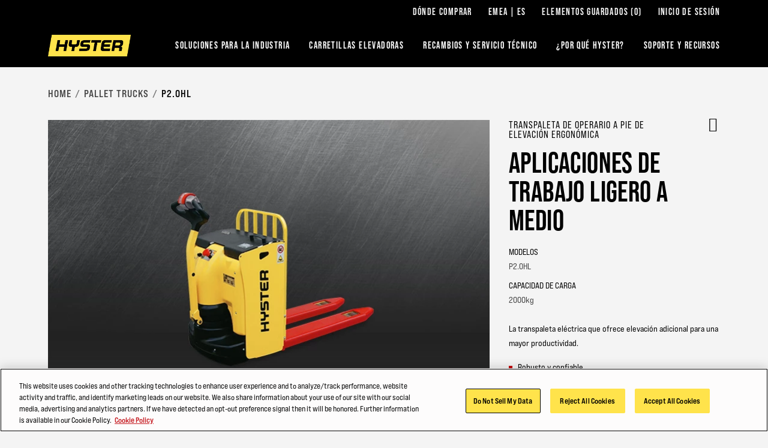

--- FILE ---
content_type: text/html; charset=utf-8
request_url: https://www.hyster.com/es-es/emea/transpaletas/p2.0hl/
body_size: 17393
content:



<!DOCTYPE html>
<html lang="es-ES" class="site--hyster-com ">
<head>
    <link rel="preconnect" href="https://cdn-ukwest.onetrust.com/">
    <link rel="preconnect" href="https://use.typekit.net" crossorigin>
    <link rel="stylesheet" href="https://use.typekit.net/drl0dhu.css">
    <link rel="dns-prefetch" href="https://cdn-ukwest.onetrust.com/">

        <!-- OneTrust Cookies Consent Notice start for hyster.com -->
        <script src="https://cdn-ukwest.onetrust.com/scripttemplates/otSDKStub.js" type="text/javascript" charset="UTF-8" data-domain-script="71543ddf-5b6a-45ee-b95e-83cdbbca27aa"></script>
        <script type="text/javascript">
            function OptanonWrapper() { }
        </script>
        <!-- OneTrust Cookies Consent Notice end for hyster.com -->
        <meta name="facebook-domain-verification" content="vcbujr798ck94pympha0lr2yfp0m8y" />

        <!-- Google Tag Manager -->
        <script>
(function(w,d,s,l,i){w[l]=w[l]||[];w[l].push({'gtm.start':
		new Date().getTime(),event:'gtm.js'});var f=d.getElementsByTagName(s)[0],
		j=d.createElement(s),dl=l!='dataLayer'?'&l='+l:'';j.async=true;j.src=
		'https://www.googletagmanager.com/gtm.js?id='+i+dl;f.parentNode.insertBefore(j,f);
		})(window,document,'script','dataLayer','GTM-5RSQQRK');</script>
        <!-- End Google Tag Manager -->

    <meta charset="utf-8" />
    <meta name="description" content="La transpaleta el&#233;ctrica que ofrece elevaci&#243;n adicional para una mayor productividad. " />
    <meta name="viewport" content="width=device-width, initial-scale=1.0 user-scalable=yes" />
    <meta http-equiv="X-UA-Compatible" content="IE=edge" />
    <link type="image/x-icon" rel="icon" media="" href="/Frontend/dist/assets/images/hyster.ico" />
    <link type="image/x-icon" rel="shortcut icon" media="" href="/Frontend/dist/assets/images/hyster.ico" />
    <title>P2.0HL</title>
    <link href="https://www.hyster.com/es-es/emea/transpaletas/p2.0hl/" rel="canonical" />






    <link rel="preload" as="style" href="/frontend/dist/stylesheets/?v=kZYub7HyKs3xELKgAWHwTTsfSevhZK_ik_YSgu1AOCg1"/>


    <link href="/frontend/dist/stylesheets/?v=kZYub7HyKs3xELKgAWHwTTsfSevhZK_ik_YSgu1AOCg1" rel="stylesheet"/>


    
    
    



    
            <script type="application/ld+json">
            {
  "@context": "https://schema.org",
  "@type": "Product",
  "Name": "P2.0HL",
  "Description": "La transpaleta eléctrica que ofrece elevación adicional para una mayor productividad. ",
  "Url": "https://www.hyster.com/es-es/emea/transpaletas/p2.0hl/",
  "image": [
    "https://www.hyster.com/globalassets/coms/hyster/emea/images/hyster-trucks/pallet-trucks/p2.0hl_pdphero.jpg"
  ],
  "category": "Transpaletas eléctricas",
  "model": "P2.0HL",
  "manufacturer": {
    "@type": "Organization",
    "name": "Hyster"
  }
}
        </script>

<script type="text/javascript">var appInsights=window.appInsights||function(config){function t(config){i[config]=function(){var t=arguments;i.queue.push(function(){i[config].apply(i,t)})}}var i={config:config},u=document,e=window,o="script",s="AuthenticatedUserContext",h="start",c="stop",l="Track",a=l+"Event",v=l+"Page",r,f;setTimeout(function(){var t=u.createElement(o);t.src=config.url||"https://js.monitor.azure.com/scripts/a/ai.0.js";u.getElementsByTagName(o)[0].parentNode.appendChild(t)});try{i.cookie=u.cookie}catch(y){}for(i.queue=[],r=["Event","Exception","Metric","PageView","Trace","Dependency"];r.length;)t("track"+r.pop());return t("set"+s),t("clear"+s),t(h+a),t(c+a),t(h+v),t(c+v),t("flush"),config.disableExceptionTracking||(r="onerror",t("_"+r),f=e[r],e[r]=function(config,t,u,e,o){var s=f&&f(config,t,u,e,o);return s!==!0&&i["_"+r](config,t,u,e,o),s}),i}({instrumentationKey:"0e37398d-3179-4e29-8b0b-0a19a4d2c64b",sdkExtension:"a"});window.appInsights=appInsights;appInsights.queue&&appInsights.queue.length===0&&appInsights.trackPageView();</script></head>
<body>
        <!-- Google Tag Manager (noscript) -->
        <noscript>
            <iframe src="https://www.googletagmanager.com/ns.html?id=GTM-5RSQQRK"
                    height="0" width="0" style="display:none;visibility:hidden"></iframe>
        </noscript>
        <!-- End Google Tag Manager (noscript) -->

    
    

    <main id="main">

<header class="A1-com-header vanilla-module" data-component="A1-com-header">

		<div class="A1-com-header__sticky js-sticky-nav js-sticky-header">



<nav class="A10-com-utility-bar vanilla-module" data-component="A10-com-utility-bar" data-main-label="Utility bar">
	<div class="container">
        <ul class="A10-com-utility-bar__list">
                    <li class="A10-com-utility-bar__item" data-id="A10-60f3eca1-b830-466f-a778-be24b7ab6520">
                        
<a class="A10-com-utility-bar__link" href="/es-es/emea/buscador-de-distribuidores/" title="Dónde comprar">D&#243;nde comprar</a>
                    </li>
                    <li class="A10-com-utility-bar__item" data-id="A10-45b495ec-3229-4355-8bdb-97ba8025f903">
                        


<a href="/es-es/emea/" class="A10-com-utility-bar__link is-language-selector js-nav-dropdown">EMEA | ES</a>

	<ul class="A10-com-utility-bar__sub-item" data-headline="Pa&#237;s &amp; Idioma">
			<li class="A10-com-utility-bar__area-list" data-id="A10-region-1">
				<span class="A10-com-utility-bar__area-label">North America</span>

				<ul class="A10-com-utility-bar__area-sub-list">
						<li class="A10-com-utility-bar__area-item" data-id="A10-lang-1">
							<a href="/en-us/north-america/" class="A10-com-utility-bar__area-link">English</a>
						</li>
				</ul>
			</li>
			<li class="A10-com-utility-bar__area-list" data-id="A10-region-2">
				<span class="A10-com-utility-bar__area-label">EMEA</span>

				<ul class="A10-com-utility-bar__area-sub-list">
						<li class="A10-com-utility-bar__area-item" data-id="A10-lang-2">
							<a href="/en-gb/emea/pallet-trucks/p2.0hl/" class="A10-com-utility-bar__area-link">English</a>
						</li>
						<li class="A10-com-utility-bar__area-item" data-id="A10-lang-3">
							<a href="/fr-fr/emea/transpalettes/p2.0hl/" class="A10-com-utility-bar__area-link">fran&#231;ais</a>
						</li>
						<li class="A10-com-utility-bar__area-item" data-id="A10-lang-4">
							<a href="/de-de/emea/elektro-gabelhubwagen/p2.0hl/" class="A10-com-utility-bar__area-link">Deutsch</a>
						</li>
						<li class="A10-com-utility-bar__area-item" data-id="A10-lang-5">
							<a href="/it-it/emea/transpallet/p2.0hl/" class="A10-com-utility-bar__area-link">italiano</a>
						</li>
						<li class="A10-com-utility-bar__area-item" data-id="A10-lang-6">
							<a href="/es-es/emea/transpaletas/p2.0hl/" class="A10-com-utility-bar__area-link">espa&#241;ol</a>
						</li>
						<li class="A10-com-utility-bar__area-item" data-id="A10-lang-7">
							<a href="/nl-nl/emea/pallettrucks/p2.0hl/" class="A10-com-utility-bar__area-link">Nederlands</a>
						</li>
						<li class="A10-com-utility-bar__area-item" data-id="A10-lang-8">
							<a href="/ru-ru/emea/транспортировщики-палет/p2.0hl/" class="A10-com-utility-bar__area-link">русский</a>
						</li>
				</ul>
			</li>
			<li class="A10-com-utility-bar__area-list" data-id="A10-region-3">
				<span class="A10-com-utility-bar__area-label">Latin America</span>

				<ul class="A10-com-utility-bar__area-sub-list">
						<li class="A10-com-utility-bar__area-item" data-id="A10-lang-9">
							<a href="/es-mx/latin-america/" class="A10-com-utility-bar__area-link">espa&#241;ol</a>
						</li>
						<li class="A10-com-utility-bar__area-item" data-id="A10-lang-10">
							<a href="/en-bz/latin-america/" class="A10-com-utility-bar__area-link">English</a>
						</li>
				</ul>
			</li>
			<li class="A10-com-utility-bar__area-list" data-id="A10-region-4">
				<span class="A10-com-utility-bar__area-label">Brazil</span>

				<ul class="A10-com-utility-bar__area-sub-list">
						<li class="A10-com-utility-bar__area-item" data-id="A10-lang-11">
							<a href="/pt-br/brazil/" class="A10-com-utility-bar__area-link">portugu&#234;s</a>
						</li>
				</ul>
			</li>
			<li class="A10-com-utility-bar__area-list" data-id="A10-region-5">
				<span class="A10-com-utility-bar__area-label">Asia Pacific</span>

				<ul class="A10-com-utility-bar__area-sub-list">
						<li class="A10-com-utility-bar__area-item" data-id="A10-lang-12">
							<a href="/en-sg/asia-pacific/" class="A10-com-utility-bar__area-link">English</a>
						</li>
						<li class="A10-com-utility-bar__area-item" data-id="A10-lang-13">
							<a href="/zh-sg/asia-pacific/" class="A10-com-utility-bar__area-link">中文</a>
						</li>
						<li class="A10-com-utility-bar__area-item" data-id="A10-lang-14">
							<a href="/ko-kr/asia-pacific/" class="A10-com-utility-bar__area-link">한국어</a>
						</li>
						<li class="A10-com-utility-bar__area-item" data-id="A10-lang-15">
							<a href="/ja-jp/asia-pacific/" class="A10-com-utility-bar__area-link">日本語</a>
						</li>
						<li class="A10-com-utility-bar__area-item" data-id="A10-lang-16">
							<a href="/th-th/asia-pacific/" class="A10-com-utility-bar__area-link">ไทย</a>
						</li>
						<li class="A10-com-utility-bar__area-item" data-id="A10-lang-17">
							<a href="/vi-vn/asia-pacific/" class="A10-com-utility-bar__area-link">Ti&#234;́ng Việt</a>
						</li>
						<li class="A10-com-utility-bar__area-item" data-id="A10-lang-18">
							<a href="/fil-ph/asia-pacific/" class="A10-com-utility-bar__area-link">Filipino</a>
						</li>
						<li class="A10-com-utility-bar__area-item" data-id="A10-lang-19">
							<a href="/id-id/asia-pacific/" class="A10-com-utility-bar__area-link">Indonesia</a>
						</li>
				</ul>
			</li>
			<li class="A10-com-utility-bar__area-list" data-id="A10-region-6">
				<span class="A10-com-utility-bar__area-label">China</span>

				<ul class="A10-com-utility-bar__area-sub-list">
						<li class="A10-com-utility-bar__area-item" data-id="A10-lang-20">
							<a href="/zh-cn/china/" class="A10-com-utility-bar__area-link">中文</a>
						</li>
				</ul>
			</li>
	</ul>

                    </li>
                    <li class="A10-com-utility-bar__item A10-com-utility-bar__item--saved js-saved-items" data-id="A10-658cd9be-cf3a-4435-8a02-eab51bf15a5f">
                        


<a href="/es-es/emea/elementos%20guardados/" class="A10-com-utility-bar__link">Elementos guardados <span class="js-saved-item-count">(0)</span></a>
                    </li>
                    <li class="A10-com-utility-bar__item" data-id="A10-bd0c0b32-4b05-4af2-bbb0-a4ba4d9ba6a8">
                        
<a class="A10-com-utility-bar__link" href="/es-es/emea/hyster-login/" target="_blank">Inicio de sesi&#243;n</a>
                    </li>
        </ul>
	</div>
</nav>




    <nav class="A2-com-nav vanilla-module" data-component="A2-com-nav">
        <div class="A2-com-nav__nav">
            <div class="container A2-com-nav__inner">
                <a href="/es-es/emea/" class="A2-com-nav__logo">
                    <img class="A2-com-nav__logo-img" alt="Hyster" src="/Frontend/dist/assets/images/hyster.webp" width="50" />
                </a>
                <ul class="A2-com-nav__menu">
                            <li class="A2-com-nav__menu-item A2-com-nav__menu-item--dropdown"
            data-id="2b0da6c6-54c3-46d8-8b1a-11c77803dbdc"
            data-products="false" >
            <a href="/es-es/emea/industrias/" class="A2-com-nav__menu-link">Soluciones para la industria</a>

                <ul>
                            <li data-id="f638250c-ba52-4e3a-8bff-4062c2a6fcaf"
            data-all=""
            data-headline="IDENTIFIQUE SU ALIMENTACI&#211;N CON HYSTER POWER MATCH"
            data-thumbnail=""
            data-widget-thumbnail=""
            data-widget-title=""
            data-widget-text=""
            data-widget-cta=""
            data-widget-link="">

            <a href="/es-es/emea/soluciones-para-la-industria/fuentes-de-alimentacion/">Fuentes de alimentaci&#243;n</a>

                <ul>
                            <li data-id="d80d4d01-26aa-46f5-9c4b-dce4b987ae8c" data-thumbnail="/globalassets/coms/hyster/emea/images/industry-solutions/powersources/powermatch-image.jpg" data-text="">
            <a href="/es-es/emea/soluciones-para-la-industria/fuentes-de-alimentacion/">Encuentre su fuente de alimentaci&#243;n</a>
        </li>
        <li data-id="8d8b0164-e7b9-4d08-a1b7-d07707877c1e" data-thumbnail="/globalassets/coms/hyster/north-america/images/power-sources/video_lithium-ion-min.jpg" data-text="">
            <a href="/es-es/emea/soluciones-para-la-industria/fuentes-de-alimentacion/baterias-de-ion-de-litio/">Bater&#237;as de ion de litio</a>
        </li>
        <li data-id="8f6cdb37-a57a-4a68-bf26-7590f00b6775" data-thumbnail="/globalassets/coms/hyster/north-america/images/power-sources/video_lead-acid-min.jpg" data-text="">
            <a href="/es-es/emea/soluciones-para-la-industria/fuentes-de-alimentacion/baterias-de-acido-plomo/">Bater&#237;as de &#193;cido Plomo</a>
        </li>
        <li data-id="e0686ca4-0b26-40b1-b058-0ddb05fe1b59" data-thumbnail="/globalassets/coms/hyster/north-america/images/power-sources/video_ice-min.jpg" data-text="">
            <a href="/es-es/emea/soluciones-para-la-industria/fuentes-de-alimentacion/motor-de-combustion-interna/">Motor de combusti&#243;n interna</a>
        </li>
        <li data-id="dcfc694b-8573-4230-9ca8-00331c523ef8" data-thumbnail="/globalassets/coms/hyster/north-america/images/power-sources/c2-electrification-j230-360xd.png" data-text="">
            <a href="/es-es/emea/soluciones-para-la-industria/fuentes-de-alimentacion/electrificaci%C3%B3n/">Avances en la electrificaci&#243;n</a>
        </li>
        <li data-id="085281fc-bf7e-4c31-a972-d740ddc4628e" data-thumbnail="/globalassets/coms/hyster/emea/images/industry-solutions/powersources/j10-18xd.jpg" data-text="">
            <a href="/es-es/emea/soluciones-para-la-industria/fuentes-de-alimentacion/ion-de-litio-integrado/">Ion de litio integrado</a>
        </li>
        <li data-id="a691ebeb-e93e-413f-9e02-46d4833ac794" data-thumbnail="/globalassets/coms/hyster/emea/images/industry-solutions/powersources/hvo-logo-black-withstrapline.png" data-text="">
            <a href="/es-es/emea/soluciones-para-la-industria/fuentes-de-alimentacion/hvo-aceite-vegetal-tratado-con-hidr%C3%B3geno/">HVO (aceite vegetal tratado con hidr&#243;geno)</a>
        </li>

                </ul>
        </li>
        <li data-id="4a54e38b-04eb-42df-bd00-3e005e3205e5"
            data-all=""
            data-headline="Tome el control con estas soluciones revolucionarias"
            data-thumbnail=""
            data-widget-thumbnail=""
            data-widget-title=""
            data-widget-text=""
            data-widget-cta=""
            data-widget-link="">

            <a href="/es-es/emea/industrias/">Industries</a>

                <ul>
                            <li data-id="0c91b867-ae19-4039-b7bb-b87039a30635" data-thumbnail="/globalassets/coms/hyster/north-america/images/industry/ports-and-terminals-256x144.jpg" data-text="">
            <a href="/es-es/emea/industrias/puertos-y-terminales/" title="Puertos y Terminales">Puertos y Terminales</a>
        </li>
        <li data-id="87b98afe-b922-4926-b6d6-028e364b37f2" data-thumbnail="/globalassets/coms/hyster/emea/images/industry/metals/c3-metals-eu.jpg" data-text="">
            <a href="/es-es/emea/industrias/metales/" title="Metales">Metales</a>
        </li>
        <li data-id="f4ab7168-7f2d-4629-860f-8348961bb282" data-thumbnail="/globalassets/coms/hyster/north-america/images/industry/wood-and-lumber/c3-lumber-h.jpg" data-text="">
            <a href="/es-es/emea/industrias/madera/" title="Madera">Madera</a>
        </li>
        <li data-id="ea47c2e7-f483-4c68-a036-b09b0075677a" data-thumbnail="/globalassets/coms/hyster/emea/images/industry/paper/c3-paper-h.jpg" data-text="">
            <a href="/es-es/emea/industrias/papel/" title="Papel">Papel</a>
        </li>
        <li data-id="ca501a88-4582-43be-9ebe-55fc71f4dd1e" data-thumbnail="/globalassets/coms/yale/north-america/images/industry/building-materials/yale-ind-bldg-materials-body-yale-vision2.png" data-text="">
            <a href="/es-es/emea/industrias/construccion/" title="Construcci&#243;n">Construcci&#243;n</a>
        </li>
        <li data-id="9326d25c-b6e8-481c-95ed-82056280f309" data-thumbnail="/globalassets/coms/hyster/north-america/images/industry/automotive/c3-auto-hero-image-hyster.jpg" data-text="">
            <a href="/es-es/emea/industrias/automocion/" title="Automoci&#243;n">Automoci&#243;n</a>
        </li>
        <li data-id="6b002713-fddc-46d3-85bc-c3eea4686ca1" data-thumbnail="/globalassets/coms/hyster/north-america/images/industry/chemicals--plastics/c3-chemicals-h.jpg" data-text="">
            <a href="/es-es/emea/industrias/productos-quimicos/" title="Productos qu&#237;micos">Productos qu&#237;micos</a>
        </li>

                </ul>
        </li>
        <li data-id="3f1a72f2-20a4-41de-b43d-1cafe9b5dcde"
            data-all=""
            data-headline="Rob&#243;tica"
            data-thumbnail=""
            data-widget-thumbnail=""
            data-widget-title=""
            data-widget-text=""
            data-widget-cta=""
            data-widget-link="">

            <a href="/es-es/emea/soluciones-para-la-industria/robotica/robotica-hyster-robotics/">Rob&#243;tica</a>

        </li>
        <li data-id="3e962039-599e-48f0-b823-709ba9e32d97"
            data-all=""
            data-headline="Telem&#225;tica"
            data-thumbnail=""
            data-widget-thumbnail=""
            data-widget-title=""
            data-widget-text=""
            data-widget-cta=""
            data-widget-link="">

            <a href="/es-es/emea/soluciones-para-la-industria/telematica/hyster-tracker/">Telem&#225;tica</a>

                <ul>
                            <li data-id="826ce063-dc74-4d44-8e16-4fc1f6e693d1" data-thumbnail="/globalassets/coms/hyster/north-america/images/telematics/0108het6im010-e-xx-gl-hyster-tracker-c2-block-web-image.png" data-text="">
            <a href="/es-es/emea/soluciones-para-la-industria/telematica/hyster-tracker/">Hyster Tracker</a>
        </li>

                </ul>
        </li>

                </ul>

        </li>
        <li class="A2-com-nav__menu-item A2-com-nav__menu-item--dropdown"
            data-id="2d70f5b1-e2f0-47ad-addd-57215a6ba6b8"
            data-products="true" data-cta-link="/es-es/emea/selector-de-producto/" data-cta-text="Selector de productos">
            <a href="#" class="A2-com-nav__menu-link">Carretillas elevadoras</a>

                <ul>
                            <li data-id="abe66365-c2f7-4dbc-905d-09ae6f8b2291"
            data-all=""
            data-headline="Serie de carretillas elevadoras altamente configurables"
            data-thumbnail="/globalassets/coms/hyster/emea/images/a-series-spotlight/a-series-nav-en.png"
            data-widget-thumbnail=""
            data-widget-title=""
            data-widget-text=""
            data-widget-cta=""
            data-widget-link="">

            <a href="/es-es/emea/spotlight/serie-a/">Serie de carretillas elevadoras altamente configurables</a>

        </li>
        <li data-id="8716fd16-37b8-4df6-b944-b97cab711317"
            data-all=""
            data-headline="Carretilla elevadora de combusti&#243;n interna"
            data-thumbnail="/globalassets/coms/hyster/emea/images/hyster-trucks/ice-pneumatic-tyre/h2.0-3.5ft-main-nav.png"
            data-widget-thumbnail=""
            data-widget-title=""
            data-widget-text=""
            data-widget-cta=""
            data-widget-link="">

            <a href="/es-es/emea/carretillas-elevadoras-de-combustion-interna-y-ruedas-de-neumaticos/" title="Carretilla elevadora de combusti&#243;n interna">Carretilla elevadora de combusti&#243;n interna</a>

                <ul>
                            <li data-id="4343ed46-4937-402a-a108-9a970d53347b" data-thumbnail="/globalassets/coms/hyster/emea/images/hyster-trucks/ice-pneumatic-tyre/h2.0-3.5ut-main-nav.png" data-text="2000-3500 kg">
            <a href="/es-es/emea/carretillas-elevadoras-de-combustion-interna-y-ruedas-de-neumaticos/h2.0-3.5ut/">H2.0-3.5UT</a>
        </li>
        <li data-id="69cb0a52-6770-4219-bfb3-104ce081f144" data-thumbnail="/globalassets/coms/hyster/emea/images/hyster-trucks/ice-pneumatic-tyre/h4.0-5.5ft-main-nav.png" data-text="4000-5500 kg">
            <a href="/es-es/emea/carretillas-elevadoras-de-combustion-interna-y-ruedas-de-neumaticos/h4.0-5.5ft/">H4.0-5.5FT</a>
        </li>
        <li data-id="96dd308b-f09a-4467-b667-aaece7c671ed" data-thumbnail="/globalassets/coms/hyster/emea/images/hyster-trucks/ice-pneumatic-tyre/h6.0-8.0ft-main-nav.png" data-text="6000-8000 kg">
            <a href="/es-es/emea/carretillas-elevadoras-de-combustion-interna-y-ruedas-de-neumaticos/h6.0-8.0ft/">H6.0-8.0FT</a>
        </li>
        <li data-id="64a9303e-d093-4b5f-8fb8-efa0cc6d2376" data-thumbnail="/globalassets/coms/hyster/emea/images/hyster-trucks/ice-pneumatic-tyre/h8.0-9.0ft-main-nav.png" data-text="8000-9000 kg">
            <a href="/es-es/emea/carretillas-elevadoras-de-combustion-interna-y-ruedas-de-neumaticos/h8.0-9.0ft/">H8.0-9.0FT</a>
        </li>

                </ul>
        </li>
        <li data-id="e567609b-a447-43af-98ab-86b4c5433a13"
            data-all=""
            data-headline="Carretillas Elevadoras de Gran Capacidad"
            data-thumbnail="/globalassets/coms/hyster/emea/images/hyster-trucks/high-capacity/h16-18xd-main-nav.png"
            data-widget-thumbnail=""
            data-widget-title=""
            data-widget-text=""
            data-widget-cta=""
            data-widget-link="">

            <a href="/es-es/emea/carretillas-elevadoras-de-gran-capacidad/" title="Carretillas Elevadoras de Gran Capacidad">Carretillas Elevadoras de Gran Capacidad</a>

                <ul>
                            <li data-id="f9ecad3e-9756-44e4-b28e-dd750b560851" data-thumbnail="/globalassets/coms/hyster/emea/images/hyster-trucks/high-capacity/h8-18xd-main-nav.png" data-text="8500-18 000 kg">
            <a href="/es-es/emea/carretillas-elevadoras-de-gran-capacidad/h8-18xd/">H8-18XD</a>
        </li>
        <li data-id="dc5e6966-1ce3-4ab2-b9d9-f3bec64f5212" data-thumbnail="/globalassets/coms/hyster/emea/images/hyster-trucks/high-capacity/h18-20xms-9-main-nav.png" data-text="18 000-20 000 kg">
            <a href="/es-es/emea/carretillas-elevadoras-de-gran-capacidad/h18-20xd/">H18-20XD</a>
        </li>
        <li data-id="d3cde687-385c-4af1-a926-061968959991" data-thumbnail="/globalassets/coms/hyster/emea/images/hyster-trucks/high-capacity/h25-32xms-9-12-main-nav.png" data-text="25 000-32 000 kg">
            <a href="/es-es/emea/carretillas-elevadoras-de-gran-capacidad/h25-32xd/">H25-32XD</a>
        </li>
        <li data-id="6057b4a6-6a7d-4bbc-bc15-a748d4c2d03a" data-thumbnail="/globalassets/coms/hyster/emea/images/hyster-trucks/high-capacity/h36-48xms-12-main-nav.png" data-text="36 000-48 000 kg">
            <a href="/es-es/emea/carretillas-elevadoras-de-gran-capacidad/h36-48xd/">H36-48XD</a>
        </li>

                </ul>
        </li>
        <li data-id="fde48562-bd54-44a9-9504-3e0ad4bacdff"
            data-all=""
            data-headline="Manipuladores de contenedores"
            data-thumbnail="/globalassets/coms/hyster/emea/images/hyster-trucks/container-handlers/rs46-main-nav.png"
            data-widget-thumbnail=""
            data-widget-title=""
            data-widget-text=""
            data-widget-cta=""
            data-widget-link="">

            <a href="/es-es/emea/manipuladores-de-contenedores/" title="Manipuladores de contenedores">Manipuladores de contenedores</a>

                <ul>
                            <li data-id="023c2cc9-0f7c-466e-9641-598b292cb74c" data-thumbnail="/globalassets/coms/hyster/emea/images/hyster-trucks/container-handlers/h6xm12ec3-h7xm12ec4-main-nav.png" data-text="6000-7000 kg">
            <a href="/es-es/emea/manipuladores-de-contenedores/h6xd-12ec3-h7xd-12ec4/">H6-7XD-EC3-4 </a>
        </li>
        <li data-id="cb306b0a-c3ac-4e51-9d1a-32385916902e" data-thumbnail="/globalassets/coms/hyster/emea/images/hyster-trucks/container-handlers/h8xm-ec6-h11xm-ecd9-main-nav.png" data-text="8000-11 000 kg">
            <a href="/es-es/emea/manipuladores-de-contenedores/h8xd-ec6---h11xd-ecd9/">H8XD-H11XD</a>
        </li>
        <li data-id="e797e798-827a-47f5-be02-9c2bdc8efad4" data-thumbnail="/globalassets/coms/hyster/emea/images/hyster-trucks/container-handlers/h40-52xm-16ch-main-nav.png" data-text="40 000-52 000 kg">
            <a href="/es-es/emea/manipuladores-de-contenedores/h40-52xm-16ch/">H40-52XM-16CH</a>
        </li>
        <li data-id="3744bf8e-45e1-4d56-a03e-4df924394a0a" data-thumbnail="/globalassets/coms/hyster/emea/images/hyster-trucks/container-handlers/rs46-main-nav.png" data-text="46 000 kg">
            <a href="/es-es/emea/manipuladores-de-contenedores/rs46/">RS46</a>
        </li>

                </ul>
        </li>
        <li data-id="c480f0ff-1999-4d89-b78c-156733e3cb0f"
            data-all=""
            data-headline="Carretilla contrapesada el&#233;ctrica de 3 ruedas"
            data-thumbnail="/globalassets/coms/hyster/emea/images/hyster-trucks/3-wheel-electric/j1.5-2.0xnt-main-nav.png"
            data-widget-thumbnail=""
            data-widget-title=""
            data-widget-text=""
            data-widget-cta=""
            data-widget-link="">

            <a href="/es-es/emea/carretillas-elevadoras-electricas-de-3-ruedas/" title="Carretilla contrapesada el&#233;ctrica de 3 ruedas">Carretilla contrapesada el&#233;ctrica de 3 ruedas</a>

                <ul>
                            <li data-id="3970eab1-ee0c-47f9-9ab4-4f7d5d3e5d1e" data-thumbnail="/globalassets/coms/hyster/emea/images/hyster-trucks/3-wheel-electric/j1.6-2.0utt-main-nav.png" data-text="1600-2000 kg">
            <a href="/es-es/emea/carretillas-elevadoras-electricas-de-3-ruedas/j1.6-2.0utt/">J1.6-2.0UTT(L)</a>
        </li>
        <li data-id="fbfe1c43-ad4a-4826-9683-8795155e6835" data-thumbnail="/globalassets/coms/hyster/emea/images/hyster-trucks/3-wheel-electric/a1.3-1.5xnt-main-nav.png" data-text="1250-1500 kg">
            <a href="/es-es/emea/carretillas-elevadoras-electricas-de-3-ruedas/a1.3-1.5xnt/">A1.3-1.5XNT</a>
        </li>
        <li data-id="f29e45cf-1a68-4415-85f7-b7affa5d9f60" data-thumbnail="/globalassets/coms/hyster/emea/images/hyster-trucks/3-wheel-electric/j1.5-2.0xnt-main-nav.png" data-text="1500-2000 kg">
            <a href="/es-es/emea/carretillas-elevadoras-electricas-de-3-ruedas/j1.5-2.0xnt/">J1.5-2.0XNT</a>
        </li>

                </ul>
        </li>
        <li data-id="9d5939f3-5a11-4c5d-b421-7b860b59990b"
            data-all=""
            data-headline="Carretilla contrapesada el&#233;ctrica de 4 ruedas"
            data-thumbnail="/globalassets/coms/hyster/emea/images/hyster-trucks/4-wheel-electric/j2.2-3.5xn-main-nav.png"
            data-widget-thumbnail=""
            data-widget-title=""
            data-widget-text=""
            data-widget-cta=""
            data-widget-link="">

            <a href="/es-es/emea/carretillas-elevadoras-electricas-de-4-ruedas/" title="Carretilla contrapesada el&#233;ctrica de 4 ruedas">Carretilla contrapesada el&#233;ctrica de 4 ruedas</a>

                <ul>
                            <li data-id="43d2e854-b017-48b0-9b06-3b7a9b25e6a8" data-thumbnail="/globalassets/coms/hyster/emea/images/hyster-trucks/4-wheel-electric/j1.5-3.5ut-main-nav.png" data-text="1500-3500 kg">
            <a href="/es-es/emea/carretillas-elevadoras-electricas-de-4-ruedas/j1.5-3.5ut/">J1.5-3.5UT(L)</a>
        </li>
        <li data-id="98c1d290-81af-43e6-b7c6-3be3bb13c482" data-thumbnail="/globalassets/coms/hyster/emea/images/hyster-trucks/4-wheel-electric/j1.6-2.0xn-main-nav.png" data-text="1600-2000 kg">
            <a href="/es-es/emea/carretillas-elevadoras-electricas-de-4-ruedas/j1.6-2.0xn/">J1.6-2.0XN</a>
        </li>
        <li data-id="c236a79d-e0d5-45b4-8824-28469ecf9f6b" data-thumbnail="/globalassets/coms/hyster/emea/images/hyster-trucks/4-wheel-electric/j4.0-5.5xn-main-nav.png" data-text="4000-5500 kg">
            <a href="/es-es/emea/carretillas-elevadoras-electricas-de-4-ruedas/j4.0-5.5-xn/">J4.0-5.5XN</a>
        </li>
        <li data-id="1a4fb06e-5c04-45c9-b0c0-fadd823a48d2" data-thumbnail="/globalassets/coms/hyster/emea/images/hyster-trucks/4-wheel-electric/e1.6-2.0xns-main-nav.png" data-text="1600-2000 kg">
            <a href="/es-es/emea/carretillas-elevadoras-electricas-de-4-ruedas/e1.6-2.0xn/">E1.6-2.0XN</a>
        </li>
        <li data-id="cbe589eb-e255-4677-83ef-1970d5b57a52" data-thumbnail="/globalassets/coms/hyster/emea/images/hyster-trucks/4-wheel-electric/e2.2-3.5xn-main-nav.png" data-text="2200-3500 kg">
            <a href="/es-es/emea/carretillas-elevadoras-electricas-de-4-ruedas/e2.2-3.5xn/">E2.2-3.5XN</a>
        </li>
        <li data-id="c8ee2794-8cea-46ee-aa04-8bbad68d70a6" data-thumbnail="/globalassets/coms/hyster/emea/images/hyster-trucks/4-wheel-electric/e4.0-5.5xn-main-nav.png" data-text="4000-5500 kg">
            <a href="/es-es/emea/carretillas-elevadoras-electricas-de-4-ruedas/e4.0-5.5xn/">E4.0-5.5XN</a>
        </li>

                </ul>
        </li>
        <li data-id="34a83137-d420-42c3-892d-6804b6522285"
            data-all=""
            data-headline="Transpaletas"
            data-thumbnail="/globalassets/coms/hyster/emea/images/hyster-trucks/pallet-trucks/p1.6-2.2-main-nav.png"
            data-widget-thumbnail=""
            data-widget-title=""
            data-widget-text=""
            data-widget-cta=""
            data-widget-link="">

            <a href="/es-es/emea/transpaletas/" title="Transpaleta">Transpaletas</a>

                <ul>
                            <li data-id="df3aaad5-9c61-4da4-8b68-f32acc6887ad" data-thumbnail="/globalassets/coms/hyster/emea/images/hyster-trucks/pallet-trucks/elpm-plpm-main-nav.png" data-text="2500 kg">
            <a href="/es-es/emea/transpaletas/elpm-hlpm/">PLPM2.5 Transpaletas manuales</a>
        </li>
        <li data-id="12a68bf3-0463-42a5-8f5a-52abfb6a3921" data-thumbnail="/globalassets/coms/hyster/emea/images/hyster-trucks/pallet-trucks/p1.6-2.2-main-nav.png" data-text="1600-2200 kg">
            <a href="/es-es/emea/transpaletas/p1.6-2.2/">P1.6-2.2 Transpaleta operario a pie</a>
        </li>
        <li data-id="a37a85db-d0da-42e8-9f0b-3e839d1c49c1" data-thumbnail="/globalassets/coms/hyster/emea/images/hyster-trucks/pallet-trucks/p2.5-3.0-main-nav.png" data-text="2500-3000 kg">
            <a href="/es-es/emea/transpaletas/p2.5-3.0/">P2.5-3.0 Transpaleta el&#233;ctrica de baja elevaci&#243;n de servicio pesado</a>
        </li>
        <li data-id="d118c41f-5366-4a7d-a13a-83e72bdd0441" data-thumbnail="/globalassets/coms/hyster/emea/images/hyster-trucks/pallet-trucks/p2.0hl-main-nav.png" data-text="2000 kg">
            <a href="/es-es/emea/transpaletas/p2.0hl/">P2.0HL Transpaleta de elevaci&#243;n ergon&#243;mica de operario a pie</a>
        </li>
        <li data-id="aea53a41-90e2-4407-b80f-d5630d98e244" data-thumbnail="/globalassets/coms/hyster/emea/images/hyster-trucks/pallet-trucks/p2.0ut-s-main-nav.png" data-text="2000 kg">
            <a href="/es-es/emea/transpaletas/p2.0uts/">P2.0UT S Transpaleta de plataforma de elevaci&#243;n baja</a>
        </li>
        <li data-id="92e1eadb-d7f7-44e5-9edd-0cff8e1a47b6" data-thumbnail="/globalassets/coms/hyster/emea/images/hyster-trucks/pallet-trucks/rp2.0-2.5n-main-nav.png" data-text="2000-2500 kg">
            <a href="/es-es/emea/transpaletas/rp2.0-2.5n/">RP2.0-2.5N Transpaleta de elevaci&#243;n baja de operario a bordo</a>
        </li>

                </ul>
        </li>
        <li data-id="9472c7e4-4d63-4d07-9353-2af1aa2d1dc3"
            data-all=""
            data-headline="Apiladores de pal&#233;s"
            data-thumbnail="/globalassets/coms/hyster/emea/images/hyster-trucks/pallet-stackers/rs1.6-main-nav.png"
            data-widget-thumbnail=""
            data-widget-title=""
            data-widget-text=""
            data-widget-cta=""
            data-widget-link="">

            <a href="/es-es/emea/apiladores-de-pales/" title="Apiladores de pal&#233;s">Apiladores de pal&#233;s</a>

                <ul>
                            <li data-id="bf618591-9f65-4c7c-ab56-ab5334021469" data-thumbnail="/globalassets/coms/hyster/emea/images/hyster-trucks/pallet-stackers/sc1.0-main-nav.png" data-text="1000 kg">
            <a href="/es-es/emea/apiladores-de-pales/sc1.0/">SC1.0</a>
        </li>
        <li data-id="dbf8eafd-7511-4cbf-9b80-78fe2d206fcd" data-thumbnail="/globalassets/coms/hyster/emea/images/hyster-trucks/pallet-stackers/sc1.2/sc1.2-menu-thumbnail.png" data-text="1200 kg">
            <a href="/es-es/emea/apiladores-de-pales/sc1.2/">SC1.2</a>
        </li>
        <li data-id="c77977e2-e139-491e-9a61-f8377f24d8ad" data-thumbnail="/globalassets/coms/hyster/emea/images/hyster-trucks/pallet-stackers/s1.5ut-main-nav.png" data-text="1500 kg">
            <a href="/es-es/emea/apiladores-de-pales/s1.5ut/">S1.5UT</a>
        </li>
        <li data-id="9a6fc562-4462-43d9-8ca5-8f6b188410d8" data-thumbnail="/globalassets/coms/hyster/emea/images/hyster-trucks/pallet-stackers/s1.0-1.2e-main-nav.png" data-text="1000-1200 kg">
            <a href="/es-es/emea/apiladores-de-pales/s1.0-1.2e/">S1.0-1.2E</a>
        </li>
        <li data-id="bbd4aaa0-b611-4bf3-b532-ba8a0d337ad3" data-thumbnail="/globalassets/coms/hyster/emea/images/hyster-trucks/pallet-stackers/s1.2-1.6il-main-nav.png" data-text="1000-2000 kg">
            <a href="/es-es/emea/apiladores-de-pales/s1.0-2.0-s1.2-.16-il/">S1.0-2.0, S1.2-1.6 IL</a>
        </li>
        <li data-id="51fd9727-8dd7-4df8-9943-ce61a80d5d74" data-thumbnail="/globalassets/coms/hyster/emea/images/hyster-trucks/pallet-stackers/s1.5ut-s-main-nav.png" data-text="1500 kg">
            <a href="/es-es/emea/apiladores-de-pales/s1.5ut-s/">S1.5UT S</a>
        </li>
        <li data-id="57b63bab-6afd-4109-ae74-efb393586027" data-thumbnail="/globalassets/coms/hyster/emea/images/hyster-trucks/pallet-stackers/s1.2-2.0s-il-sl-main-nav.png" data-text="1200-2000 kg">
            <a href="/es-es/emea/apiladores-de-pales/s1.2-2.0s-il-sl/">S1.2-2.0S-IL-SL</a>
        </li>
        <li data-id="b8b6f2e4-e710-4a72-bc2e-4bc618c15f58" data-thumbnail="/globalassets/coms/hyster/emea/images/hyster-trucks/pallet-stackers/rs1.6-main-nav.png" data-text="1600 kg">
            <a href="/es-es/emea/apiladores-de-pales/rs1.6/">Apilador de elevaci&#243;n a gran altura de operario a bordo</a>
        </li>
        <li data-id="e18810c8-4142-4204-97bb-cde1ec2f96d6" data-thumbnail="/globalassets/coms/hyster/emea/images/hyster-trucks/pallet-stackers/s1.0-1.5c-thumbnail.png" data-text="1,000-1,500&#160;kg">
            <a href="/es-es/emea/apiladores-de-pales/s1.0-1.5c/">Apilador Contrapesado</a>
        </li>
        <li data-id="63576d9b-c1fa-4bbd-aa9a-da370ec8778d" data-thumbnail="/globalassets/coms/hyster/emea/images/hyster-trucks/pallet-stackers/s2.0sd-mainnav.png" data-text="2000 kg">
            <a href="/es-es/emea/apiladores-de-pales/s2.0sd/">Apilador Doble con Plataforma</a>
        </li>
        <li data-id="894d0f95-58b9-4270-86d1-19f4a566def1" data-thumbnail="/globalassets/coms/hyster/emea/images/hyster-trucks/pallet-stackers/s2.4hbe-main-nav.png" data-text="2400 kg">
            <a href="/es-es/emea/apiladores-de-pales/s2.4hbe/">Apilador de Bater&#237;as</a>
        </li>
        <li data-id="f510608f-0ec8-4c07-9551-f7d55ab73309" data-thumbnail="/globalassets/coms/hyster/emea/images/hyster-trucks/pallet-stackers/sc1.5-sl-dot-com_pdp-hero-image.png" data-text="1200-1500 kg">
            <a href="/es-es/emea/apiladores-de-pales/sc1.5-sl/">SC1.2-1.5 SL</a>
        </li>

                </ul>
        </li>
        <li data-id="2d280d9d-87f8-460d-b781-8fec8cfae853"
            data-all=""
            data-headline="Tractores de Arrastre"
            data-thumbnail="/globalassets/coms/hyster/emea/images/hyster-trucks/tow-tractors/lo5.0-7.0t-main-nav.png"
            data-widget-thumbnail=""
            data-widget-title=""
            data-widget-text=""
            data-widget-cta=""
            data-widget-link="">

            <a href="/es-es/emea/tractores-de-arrastre/" title="Tractores de Arrastre">Tractores de Arrastre</a>

                <ul>
                            <li data-id="70c04d09-ed8f-4d89-b65c-bda58621027c" data-thumbnail="/globalassets/coms/hyster/north-america/images/trucks/tow-tractors/lo5.0t-lo7.0t-main-nav.png" data-text="5,000-7,000&#160;kg">
            <a href="/es-es/emea/tractores-de-arrastre/lo5.0---lo7.0t/">Tractor de Arrastre</a>
        </li>

                </ul>
        </li>
        <li data-id="95aaa1af-b5de-4dfc-b87e-43d915adbaf1"
            data-all=""
            data-headline="Carretillas retr&#225;ctiles"
            data-thumbnail="/globalassets/coms/hyster/emea/images/hyster-trucks/reach-trucks/r1.4-2.5-a-main-nav.png"
            data-widget-thumbnail=""
            data-widget-title=""
            data-widget-text=""
            data-widget-cta=""
            data-widget-link="">

            <a href="/es-es/emea/carretillas-retractiles/" title="Carretillas Retr&#225;ctiles">Carretillas retr&#225;ctiles</a>

                <ul>
                            <li data-id="7118af7c-b5b5-4e52-a253-cc09151eaf8b" data-thumbnail="/globalassets/coms/hyster/emea/images/hyster-trucks/reach-trucks/r1.0-1.4e-main-nav.png" data-text="1000-1400 kg">
            <a href="/es-es/emea/carretillas-retractiles/r1.0-1.4e/">Carretilla Retr&#225;ctil con M&#225;stil con Inclinaci&#243;n</a>
        </li>
        <li data-id="8be707f2-7d95-4305-be03-c1b0412df2db" data-thumbnail="/globalassets/coms/hyster/emea/images/hyster-trucks/reach-trucks/r1.4-2.5-a-main-nav.png" data-text="1400-2500 kg">
            <a href="/es-es/emea/carretillas-retractiles/r1.4-2.5/">Carretilla Retr&#225;ctil con M&#225;stil M&#243;vil</a>
        </li>

                </ul>
        </li>
        <li data-id="0265df13-f8b0-43fe-a508-e3fe9b0f9037"
            data-all="Selectores de pedidos"
            data-headline="Recogepedidos"
            data-thumbnail="/globalassets/coms/hyster/emea/images/hyster-trucks/order-pickers/k1.0-main-nav.png"
            data-widget-thumbnail=""
            data-widget-title=""
            data-widget-text=""
            data-widget-cta=""
            data-widget-link="">

            <a href="/es-es/emea/recogedoras-de-pedidos/" title="Recogepedidos">Selectores de pedidos</a>

                <ul>
                            <li data-id="4904d57d-2cd9-4bbb-aa51-508a48f8a45c" data-thumbnail="/globalassets/coms/hyster/emea/images/hyster-trucks/order-pickers/lo1.0f-2.5-main-nav.png" data-text="1,000-2,500&#160;kg">
            <a href="/es-es/emea/recogedoras-de-pedidos/lo1.0f-2.5/">Selector de pedidos horizontal</a>
        </li>
        <li data-id="0374ffea-d4dc-4b48-8577-d2317f94b339" data-thumbnail="/globalassets/coms/hyster/emea/images/hyster-trucks/order-pickers/k1.0-main-nav.png" data-text="1000 kg">
            <a href="/es-es/emea/recogedoras-de-pedidos/k1.0l--m--h/">Recogedora de Pedidos de Elevaci&#243;n a Alturas Medias y a Gran Altura</a>
        </li>

                </ul>
        </li>
        <li data-id="b362da05-784e-4407-b0a0-b649365b94e0"
            data-all="Montacargas para pasillos muy angostos"
            data-headline="Montacargas para pasillos muy angostos"
            data-thumbnail="/globalassets/coms/hyster/emea/images/hyster-trucks/vna/c1.0-1.5-main-nav.png"
            data-widget-thumbnail=""
            data-widget-title=""
            data-widget-text=""
            data-widget-cta=""
            data-widget-link="">

            <a href="/es-es/emea/carretillas-para-pasillos-muy-estrechos-vna/" title="Carretilla trilateral (VNA pasillo estrecho)">Montacargas para pasillos muy angostos</a>

                <ul>
                            <li data-id="d70531a6-2b6e-4ec2-b179-41a623490dfb" data-thumbnail="/globalassets/coms/hyster/emea/images/hyster-trucks/vna/c1.0-1.5-main-nav.png" data-text="1,000-1,500&#160;kg">
            <a href="/es-es/emea/carretillas-para-pasillos-muy-estrechos-vna/c1.0-1.5/">Carretilla Trilateral para Pasillos Muy Estrechos Hombre Arriba</a>
        </li>

                </ul>
        </li>

                </ul>

        </li>
        <li class="A2-com-nav__menu-item A2-com-nav__menu-item--dropdown"
            data-id="84435089-3d67-4e05-963f-02e77757da38"
            data-products="false" >
            <a href="#" class="A2-com-nav__menu-link">Recambios y Servicio T&#233;cnico</a>

                <ul>
                            <li data-id="59a042f1-c577-486b-820a-a3f02c3e6e65"
            data-all=""
            data-headline="PIEZAS CR&#205;TICAS  para Negocios Esenciales Como el Suyo"
            data-thumbnail=""
            data-widget-thumbnail=""
            data-widget-title=""
            data-widget-text=""
            data-widget-cta=""
            data-widget-link="">

            <a href="/es-es/emea/recambios-y-servicio-t%C3%A9cnico/piezas/">PIEZAS</a>

                <ul>
                            <li data-id="3355ade3-663b-4890-aaf7-d76ac64b2c61" data-thumbnail="/globalassets/coms/hyster/north-america/images/trucks/big-trucks/h135-155ft-g1.jpg" data-text="">
            <a href="/es-es/emea/recambios-y-servicio-t%C3%A9cnico/piezas/piezas-genuinas-hyster/">PIEZAS GENUINAS HYSTER</a>
        </li>
        <li data-id="e336d389-3d2e-46f7-a691-1562055806fb" data-thumbnail="/globalassets/coms/hyster/north-america/images/parts--services/parts/a2-parts-unisource-h.jpg" data-text="">
            <a href="/es-es/emea/recambios-y-servicio-t%C3%A9cnico/piezas/piezas-unisource/">PIEZAS UNISOURCE</a>
        </li>
        <li data-id="05c5e654-d0a7-41e4-9e89-9ff5f34540e0" data-thumbnail="/globalassets/coms/hyster/north-america/images/parts--services/parts/a2-parts-order-h.jpg" data-text="">
            <a href="/es-es/emea/recambios-y-servicio-t%C3%A9cnico/piezas/pedido-de-piezas/">PEDIDO DE PIEZAS</a>
        </li>

                </ul>
        </li>
        <li data-id="cb6cc7fe-7bab-4e34-a11e-d556594b48dc"
            data-all="Mantenimiento"
            data-headline="MANTENIMIENTO"
            data-thumbnail=""
            data-widget-thumbnail=""
            data-widget-title=""
            data-widget-text=""
            data-widget-cta=""
            data-widget-link="">

            <a href="/es-es/emea/recambios-y-servicio-t%C3%A9cnico/mantenimiento/">MANTENIMIENTO</a>

        </li>
        <li data-id="f2d75c1f-7e8c-499e-ae20-9e1d31994996"
            data-all="Gesti&#243;n de Flotas"
            data-headline="GESTI&#211;N DE FLOTAS"
            data-thumbnail=""
            data-widget-thumbnail=""
            data-widget-title=""
            data-widget-text=""
            data-widget-cta=""
            data-widget-link="">

            <a href="/es-es/emea/recambios-y-servicio-t%C3%A9cnico/gestion-de-flotas/">GESTI&#211;N DE FLOTAS</a>

        </li>

                </ul>

        </li>
        <li class="A2-com-nav__menu-item A2-com-nav__menu-item--dropdown"
            data-id="66381c76-07f3-48e7-a098-deec6f570e41"
            data-products="false" >
            <a href="#" class="A2-com-nav__menu-link">&#191;POR QU&#201; HYSTER?</a>

                <ul>
                            <li data-id="8a581bac-6ae4-49c9-b2e3-e658537925ca"
            data-all=""
            data-headline="&#191;Por qu&#233; Hyster?"
            data-thumbnail=""
            data-widget-thumbnail=""
            data-widget-title=""
            data-widget-text=""
            data-widget-cta=""
            data-widget-link="">

            <a href="/es-es/emea/por-qu%C3%A9-hyster/">&#191;Por qu&#233; Hyster?</a>

                <ul>
                            <li data-id="59eca4b7-7fb5-47d8-8934-fe5ebcb27c60" data-thumbnail="/globalassets/coms/hyster/north-america/images/why-hyster/a2-overview.jpg" data-text="">
            <a href="/es-es/emea/por-qu%C3%A9-hyster/">Visi&#243;n general</a>
        </li>
        <li data-id="d91a0364-bf12-4b1a-b040-a5e3779e3d70" data-thumbnail="/globalassets/coms/hyster/emea/images/why-hyster/powering-your-possibilities/pyp-thumbnail-v2.jpg" data-text="">
            <a href="/es-es/emea/por-qu%C3%A9-hyster/potenciando-sus-posibilidades/">Potenciando sus posibilidades</a>
        </li>
        <li data-id="1a1b057a-4de5-4888-834b-5b2bbccc64e8" data-thumbnail="/globalassets/coms/hyster/emea/images/why-hyster/a2-awards.jpg" data-text="">
            <a href="/en-us/emea/why-hyster/our-awards/">Nuestros premios</a>
        </li>
        <li data-id="4aee0933-82c2-4e53-b403-1e4f2be1ccb7" data-thumbnail="/globalassets/coms/hyster/north-america/images/why-hyster/a2-sustainability.jpg" data-text="">
            <a href="/es-es/emea/por-qu%C3%A9-hyster/responsabilidad-corporativa/">Responsabilidad corporativa</a>
        </li>

                </ul>
        </li>
        <li data-id="fb130283-c042-4acf-9fae-d5b3f42d4e95"
            data-all=""
            data-headline="Comunicados de prensa"
            data-thumbnail=""
            data-widget-thumbnail=""
            data-widget-title=""
            data-widget-text=""
            data-widget-cta=""
            data-widget-link="">

            <a href="/es-es/emea/por-qu%C3%A9-hyster/comunicados%20de%20prensa/">Comunicados de prensa</a>

                <ul>
                            <li data-id="3ca6c037-8086-44c4-b6c3-d1ab28215876" data-thumbnail="/globalassets/coms/hyster/north-america/images/why-hyster/a2-main-nav-press-releases-image.jpg" data-text="">
            <a href="/es-es/emea/por-qu%C3%A9-hyster/comunicados%20de%20prensa/" title="Comunicados de prensa">Comunicados de prensa</a>
        </li>
        <li data-id="965fb327-b17e-4d55-b916-c12e56657e22" data-thumbnail="/globalassets/coms/hyster/north-america/images/why-hyster/a2-main-nav-annual-report-image.jpg" data-text="">
            <a href="https://www.hyster-yale.com/investors/financial-information/">Informe anual</a>
        </li>

                </ul>
        </li>

                </ul>

        </li>
        <li class="A2-com-nav__menu-item A2-com-nav__menu-item--dropdown"
            data-id="461a1b89-f880-4f3a-b978-194fbc1bda6b"
            data-products="false" >
            <a href="#" class="A2-com-nav__menu-link">SOPORTE Y RECURSOS</a>

                <ul>
                            <li data-id="5e2c7ea2-d11c-4e57-95e1-746dba234d73"
            data-all=""
            data-headline="Asistencia en la financiaci&#243;n de las carretillas elevadoras Hyster&#174; que necesite ahora."
            data-thumbnail=""
            data-widget-thumbnail=""
            data-widget-title=""
            data-widget-text=""
            data-widget-cta=""
            data-widget-link="">

            <a href="/es-es/emea/soporte-y-recursos/financiacion/vision-general-de-la-financiacion/">Financiaci&#243;n</a>

                <ul>
                            <li data-id="4725d3f2-88a3-4c74-8e78-76c6e8560711" data-thumbnail="/globalassets/coms/hyster/north-america/images/support-and-resources/c2-financing-overview.jpg" data-text="Visi&#243;n General de la Financiaci&#243;n">
            <a href="/es-es/emea/soporte-y-recursos/financiacion/vision-general-de-la-financiacion/">Visi&#243;n General de la Financiaci&#243;n</a>
        </li>
        <li data-id="0484dbe1-1a68-4e95-bbb3-d9f933329adf" data-thumbnail="/globalassets/coms/hyster/north-america/images/industry/beverage-nam/hyster-nam-beverage-body-proven-approach-1.png" data-text="Leasing">
            <a href="/es-es/emea/soporte-y-recursos/financiacion/leasing/">Leasing</a>
        </li>
        <li data-id="38297148-ac2b-45c8-8c54-a5188fc8e254" data-thumbnail="/globalassets/coms/hyster/north-america/images/industry/hyster-rentals.png" data-text="Arrendamiento">
            <a href="/es-es/emea/soporte-y-recursos/financiacion/alquileres/">Arrendamiento</a>
        </li>
        <li data-id="699ce0f5-f8e9-4ded-b1fe-976dae198bcd" data-thumbnail="/globalassets/coms/yale/north-america/images/support-and-resources/financing/finance.png" data-text="Preguntas frecuentes de servicios financieros (FAQ)">
            <a href="/es-es/emea/soporte-y-recursos/financiacion/financial-services-preguntas-frecuentes-faq/">Preguntas frecuentes de servicios financieros (FAQ)</a>
        </li>

                </ul>
        </li>
        <li data-id="6702df38-a517-4946-a7ef-4b55923a19d3"
            data-all=""
            data-headline="GRANDES CUENTAS"
            data-thumbnail=""
            data-widget-thumbnail=""
            data-widget-title=""
            data-widget-text=""
            data-widget-cta=""
            data-widget-link="">

            <a href="/es-es/emea/soporte-y-recursos/grandes-cuentas/">GRANDES CUENTAS</a>

        </li>
        <li data-id="6943d256-d6aa-4150-a285-b95f8899e5f6"
            data-all=""
            data-headline="Approved Used de Hyster"
            data-thumbnail=""
            data-widget-thumbnail=""
            data-widget-title=""
            data-widget-text=""
            data-widget-cta=""
            data-widget-link="">

            <a href="/es-es/emea/soporte-y-recursos/hyster-approved-used/">Approved Used de Hyster</a>

        </li>
        <li data-id="666730f6-c5a8-4da5-9a36-88695d7ac1d3"
            data-all=""
            data-headline="Seguridad y Formaci&#243;n"
            data-thumbnail=""
            data-widget-thumbnail=""
            data-widget-title=""
            data-widget-text=""
            data-widget-cta=""
            data-widget-link="">

            <a href="/es-es/emea/soporte-y-recursos/seguridad-y-formacion/">Seguridad y Formaci&#243;n</a>

                <ul>
                            <li data-id="52f2aae2-b823-48ac-9d07-ad7d31caa6d9" data-thumbnail="/globalassets/coms/hyster/emea/images/support--resources/safety-and-training/a2-safety-overview-eu.jpg" data-text="">
            <a href="/es-es/emea/soporte-y-recursos/seguridad-y-formacion/">Visi&#243;n general de seguridad y formaci&#243;n</a>
        </li>
        <li data-id="00043518-89eb-4371-b22c-fdeb6d71eebd" data-thumbnail="/globalassets/coms/hyster/emea/images/support--resources/safety-and-training/a2-safety-dpals.png" data-text="">
            <a href="/es-es/emea/soporte-y-recursos/seguridad-y-formacion/seguridad-en-situaciones-dif%C3%ADciles/">Seguridad en situaciones dif&#237;ciles</a>
        </li>
        <li data-id="8f276ad4-7f41-4677-83b8-f7ccc1b4e4e2" data-thumbnail="/globalassets/coms/hyster/emea/images/support--resources/safety-and-training/a2-20tips-eu.jpg" data-text="">
            <a href="/es-es/emea/soporte-y-recursos/seguridad-y-formacion/20-sugerencias-para-una-manipulacion-segura/">20 sugerencias para una manipulaci&#243;n segura</a>
        </li>

                </ul>
        </li>
        <li data-id="2031cca0-5852-4459-b519-43255db954b4"
            data-all=""
            data-headline="Casos de estudio"
            data-thumbnail=""
            data-widget-thumbnail=""
            data-widget-title=""
            data-widget-text=""
            data-widget-cta=""
            data-widget-link="">

            <a href="/es-es/emea/soporte-y-recursos/casos-de-estudio/">Casos de estudio</a>

        </li>
        <li data-id="f3ab5564-9b1f-4775-a350-a698259b9099"
            data-all=""
            data-headline="Libros blancos"
            data-thumbnail=""
            data-widget-thumbnail=""
            data-widget-title=""
            data-widget-text=""
            data-widget-cta=""
            data-widget-link="">

            <a href="/es-es/emea/soporte-y-recursos/libros-blancos/">Libros blancos</a>

        </li>
        <li data-id="40b47a22-18f6-48cc-b15b-2d8881a2f425"
            data-all=""
            data-headline="Blog"
            data-thumbnail=""
            data-widget-thumbnail=""
            data-widget-title=""
            data-widget-text=""
            data-widget-cta=""
            data-widget-link="">

            <a href="/es-es/emea/soporte-y-recursos/blog/" title="Blog">Blog</a>

        </li>

                </ul>

        </li>

                </ul>
                <button type="button" class="A2-com-nav__burger js-menu-dropdown" aria-label="Menu">
                    <span class="A2-com-nav__burger-inner"></span>
                </button>
            </div>
        </div>
    </nav>




		</div>
		<div class="A2-com-nav__dropdown"></div>
		<script type="json/application" class="vanilla-module__data">
			{
				"backLabel": "Volver"
			}
		</script>

</header>






	<section class="A7-breadcrumb vanilla-module" data-component="A7-breadcrumb">
		<nav class="container" aria-label="Breadcrumb">
			<ul class="A7-breadcrumb__list">
					<li class="A7-breadcrumb__item">
						
<a href="/es-es/emea/" class="A7-breadcrumb__link">Home</a>
					</li>
					<li class="A7-breadcrumb__item">
						
<a href="/es-es/emea/transpaletas/" class="A7-breadcrumb__link">Pallet Trucks</a>
					</li>
					<li class="A7-breadcrumb__item">
						
<span class="A7-breadcrumb__link">
	P2.0HL
</span>

					</li>
			</ul>
		</nav>
	</section>




<section class="B2-com-hero-pdp vanilla-module" data-component="B2-com-hero-pdp">
	<div class="container">
		<div class="row">

			<figure class="B2-com-hero-pdp__figure">

					<div class="B2-com-hero-pdp__slider-wrapper">
						<div class="B2-com-hero-pdp__slider swiper-container">
							<div class="swiper-wrapper">
								



    <div class="B2-com-hero-pdp__slide swiper-slide">
        <img class="B2-com-hero-pdp__img" src="/globalassets/coms/hyster/emea/images/hyster-trucks/pallet-trucks/p2.0hl_pdphero.jpg?format=webp" alt="P2.0HL" data-object-fit="cover" width="736" height="491" fetchpriority=high>
    </div>

							</div>
						</div>
						<div class="swiper-pagination B2-com-hero-pdp__pagination"></div>
					</div>
					<button type="button" class="B2-com-hero-pdp__slider-btn B2-com-hero-pdp__slider-btn--prev" aria-label="Previous"></button>
					<div class="B2-com-hero-pdp__thumbs">
						<div class="B2-com-hero-pdp__thumbs-slider swiper-container">
							<div class="swiper-wrapper">
								
            <div class="B2-com-hero-pdp__thumb-slide swiper-slide" style="background-image: url('/globalassets/coms/hyster/emea/images/hyster-trucks/pallet-trucks/p2.0hl_pdphero.jpg?format=webp');"></div>

							</div>
						</div>
					</div>
					<button type="button" class="B2-com-hero-pdp__slider-btn B2-com-hero-pdp__slider-btn--next" aria-label="Next"></button>

			</figure>

            <div class="B2-com-hero-pdp__content">
                <div class="B2-com-hero-pdp__model">

                        <h1 class="B2-com-hero-pdp__model-name">Transpaleta de operario a pie de elevaci&#243;n ergon&#243;mica</h1>

                    <div class="G5-bookmark vanilla-module" data-component="G5-bookmark" data-bookmark-item='{"id":"09d94d56-9e00-485b-b268-2050e2c8a336","url":"/es-es/emea/transpaletas/p2.0hl/","title":"P2.0HL","category":"Transpaleta de operario a pie de elevación ergonómica","description":"","productNumber":"","image":"/globalassets/coms/hyster/north-america/images/trucks/p2.0hl_pdphero.jpg"}'>
                        <button type="button" class="G5-bookmark__btn js-bookmark" aria-label="Bookmark"></button>
                    </div>
                </div>

                        <h2 class="B2-com-hero-pdp__title">APLICACIONES DE TRABAJO LIGERO A MEDIO</h2>

                    <dl class="B2-com-hero-pdp__definition-list">
                            <dt class="B2-com-hero-pdp__definition-title">Modelos</dt>
                            <dd class="B2-com-hero-pdp__definition">P2.0HL</dd>
                            <dt class="B2-com-hero-pdp__definition-title">Capacidad de carga</dt>
                            <dd class="B2-com-hero-pdp__definition">2000kg</dd>
                    </dl>

                    <p class="B2-com-hero-pdp__description">


La transpaleta eléctrica que ofrece elevación adicional para una mayor productividad. </p>

                	<ul class="B2-com-hero-pdp__list">
			<li class="B2-com-hero-pdp__list-item">Robusto y confiable</li>
			<li class="B2-com-hero-pdp__list-item">Dise&#241;o ergon&#243;mico</li>
			<li class="B2-com-hero-pdp__list-item">Vida de servicio ampliada</li>
			<li class="B2-com-hero-pdp__list-item">Bajo costo de operaci&#243;n</li>
	</ul>


                <div class="B2-com-hero-pdp__ctas">



                    


                </div>
            </div>

		</div>
	</div>
</section>


	<section class="C8-com-product-information-banner vanilla-module" data-component="C8-com-product-information-banner">
		<div class="container">
			<div class="row">
				

<article class="C8-com-product-information-banner__card">
	<div class="C8-com-product-information-banner__card-container">

			<h6 class="C8-com-product-information-banner__title">Descargas</h6>

			<ul class="C8-com-product-information-banner__dl-list">

					<li class="C8-com-product-information-banner__dl-item">
						<a class="C8-com-product-information-banner__dl-link" href="/globalassets/coms/hyster/emea/documents/trucks-literature/pallet-trucks/p2.0hl/p2.0hl-a472-tg-10-2019-emea-rev06-en.pdf">
							<span class="C8-com-product-information-banner__dl-icon"></span>P2.0HL spec sheet
						</a>
					</li>

			</ul>

	</div>
</article>


<article class="C8-com-product-information-banner__card">
	<div class="C8-com-product-information-banner__card-container">

			<h6 class="C8-com-product-information-banner__title">Lo mejor de la industria</h6>

			<div class="C8-com-product-information-banner__rte">
				<p>


Diseñada para prestar apoyo en la recogida de pedidos de menor intensidad, o para reponer existencias a nivel bajo, para operaciones en espacios interiores de fabricación, venta al por menor y logística.</p>
			</div>


		

	</div>
</article>
<article class="C8-com-product-information-banner__card">
	<div class="C8-com-product-information-banner__card-container">

			<h6 class="C8-com-product-information-banner__title">Iniciar una cotizaci&#243;n</h6>

			<div class="C8-com-product-information-banner__rte">
				<p>


¿Le interesa ver más información sobre este montacargas? Nuestro equipo de soluciones está disponible para hablar sobre su aplicación específica y sobre cómo se pueden satisfacer sus necesidades con este producto.</p>
			</div>


		



<a class="btn btn--principal " href="/es-es/emea/contact/iniciar-una-cotizaci%C3%B3n/?bcb29386="><span class="btn__inner">Iniciar una cotizaci&#243;n</span></a>

	</div>
</article>
			</div>
		</div>
	</section>

<section id="42f58aed-d784-4fa8-a14a-3c5a3c6f4e36" class="A6-tabs vanilla-module" data-component="A6-tabs">
	<nav class="A6-tabs__nav">
		<div class="A6-tabs__inner">
			<div class="container">
				<div class="scrollable-links A6-tabs__links vanilla-module" data-component="base-modules/scrollable-link-list">
					<div class="scrollable-links__wrap A6-tabs__links__wrap">
                        <div class="scrollable-links__inner A6-tabs__links__inner swiper-container">
                            <ul class="scrollable-links__list A6-tabs__links__list swiper-wrapper">
                                    <li class="scrollable-links__item A6-tabs__links__item is-active swiper-slide">
                                        <button type="button" class="scrollable-links__link A6-tabs__links__link" data-A6-target="Visi&#243;n general">Visi&#243;n general</button>
                                    </li>
                                    <li class="scrollable-links__item A6-tabs__links__item  swiper-slide">
                                        <button type="button" class="scrollable-links__link A6-tabs__links__link" data-A6-target="Modelos y especificaciones">Modelos y especificaciones</button>
                                    </li>
                            </ul>
                            <span class="scrollable-links__btn scrollable-links__btn--prev A6-tabs-nav__links__btn A6-tabs-nav__links__btn--prev"></span>
                            <span class="scrollable-links__btn scrollable-links__btn--next A6-tabs-nav__links__btn A6-tabs-nav__links__btn--next"></span>
                        </div>
					</div>
				</div>
			</div>
		</div>
	</nav>
	<div class="A6-tabs__content is-active" data-A6-target="Visi&#243;n general">
	

<section id="0b6222f1-5489-4fa2-9c9f-4f283b1d9ed0" class="A8-com-secondary-tabs vanilla-module" data-component="A8-com-secondary-tabs">
	<div class="container">
		<header>
				<p class="A8-com-secondary-tabs__meta">La transpaleta P2.0HL de Hyster&#174; se basa en la familia m&#225;s amplia de transpaletas de Hyster&#174; con rendimiento y maniobrabilidad demostrados en aplicaciones exigentes que permiten conseguir unos costes de explotaci&#243;n reducidos.</p>
							<h2 class="A8-com-secondary-tabs__title">FABRICADA PARA FACILITAR EL TRABAJO.</h2>
							<p class="A8-com-secondary-tabs__tagline">


Una transpaleta de operario a pie con elevación suplementaria que permite colocar el palé a la altura de trabajo preferida.  La transpaleta P2.0HL de Hyster® se basa en la familia más amplia de transpaletas de Hyster® con rendimiento y maniobrabilidad demostrados en aplicaciones exigentes que permiten conseguir unos costes de explotación reducidos.</p>
		</header>

		<div class="row">
			<nav class="A8-com-secondary-tabs__nav">
				<a class="A8-com-secondary-tabs__tab-link is-active" href="#" data-A8-com-target="Robusto y confiable">Robusto y confiable</a>
				<a class="A8-com-secondary-tabs__tab-link " href="#" data-A8-com-target="Dise&#241;o ergon&#243;mico">Dise&#241;o ergon&#243;mico</a>
				<a class="A8-com-secondary-tabs__tab-link " href="#" data-A8-com-target="Vida de servicio ampliada">Vida de servicio ampliada</a>
				<a class="A8-com-secondary-tabs__tab-link " href="#" data-A8-com-target="Bajo costo de operaci&#243;n">Bajo costo de operaci&#243;n</a>
			</nav>
			
<a href="#" class="A8-com-secondary-tabs__tab-link is-active" data-A8-com-target="Robusto y confiable">Robusto y confiable</a>
<article class="A8-com-secondary-tabs__tab is-active" data-A8-com-target="Robusto y confiable">
	<div class="A8-com-secondary-tabs__rte">
		

<p>Chasis de excepcional durabilidad, horquillas soldadas y compartimento de batería soldado que está totalmente encerrado en una caja de acero para la batería. El sistema de comunicaciones CANbus también hace que la carretilla sea más fiable al sufrir menos tiempo de inactividad fuera de servicio. Asimismo, el potente motor de tracción de CA proporciona un rendimiento superior y una capacidad total de elevación de hasta 780mm. Las dimensiones tan estrechas y cortas del chasis permiten también una excelente maniobrabilidad en espacios ajustados.</p>


	</div>

</article>


<a href="#" class="A8-com-secondary-tabs__tab-link " data-A8-com-target="Dise&#241;o ergon&#243;mico">Dise&#241;o ergon&#243;mico</a>
<article class="A8-com-secondary-tabs__tab " data-A8-com-target="Dise&#241;o ergon&#243;mico">
	<div class="A8-com-secondary-tabs__rte">
		

<p>Diseñado para que sea fácil de utilizar, el cabezal del timón incluye empuñaduras de fácil agarre. Todos los controles direccionales, de aceleración y de elevación se han posicionado de manera que sean fácilmente accesibles con los dedos. El brazo del timón, de gran longitud y montado a baja altura, requiere solo un pequeño esfuerzo para aplicar la dirección y está diseñado para que sea fácil de utilizar. El Indicador de Visualización Multifuncional (MDI) de fácil lectura, el cuentahoras, el indicador de descarga de la batería y el botón de desconexión de emergencia están todos ellos posicionados de manera que sean fácilmente accesibles para el operario.</p>


	</div>

</article>


<a href="#" class="A8-com-secondary-tabs__tab-link " data-A8-com-target="Vida de servicio ampliada">Vida de servicio ampliada</a>
<article class="A8-com-secondary-tabs__tab " data-A8-com-target="Vida de servicio ampliada">
	<div class="A8-com-secondary-tabs__rte">
		

<p>El tiempo de inactividad por mantenimiento y los costes asociados se reducen gracias a la facilidad de acceso a los componentes clave. Los períodos de servicio de 12 meses o 1000 horas reducen el tiempo de inactividad fuera de servicio y el motor de CA es prácticamente sin mantenimiento. El cargador a bordo opcional permite efectuar fácilmente la carga en<br />cualquier toma de la red eléctrica, manteniendo la carretilla a pleno funcionamiento las veinticuatro horas del día.</p>


	</div>

</article>


<a href="#" class="A8-com-secondary-tabs__tab-link " data-A8-com-target="Bajo costo de operaci&#243;n">Bajo costo de operaci&#243;n</a>
<article class="A8-com-secondary-tabs__tab " data-A8-com-target="Bajo costo de operaci&#243;n">
	<div class="A8-com-secondary-tabs__rte">
		

<p>Diseñada dando prioridad al confort del operario, permite conseguir la satisfacción del personal y la obtención de tiempos de ejecución de ciclos muy rápidos, ayudando de este modo a mejorar la productividad. La P2.0HL es una solución productiva y de bajo coste para la preparación de pedidos o para la reposición de existencias a niveles bajos y está diseñada específicamente para satisfacer las necesidades de operaciones de venta al por menor<br />de pequeña escala, por ejemplo tiendas de bricolaje o supermercados.</p>


	</div>

</article>


		</div>
	</div>
</section>

</div><div class="A6-tabs__content " data-A6-target="Modelos y especificaciones">
	

	<section id="7f042b52-9778-4171-9f50-52f36e483989" class="C1-paragraph-text vanilla-module" data-component="C1-paragraph-text">
        <div class="container">
            <div class="C1-paragraph-text__content-wrapper row">
                <div class="C1-paragraph-text__left-column">
                    <div class="C1-paragraph-text__rte">

                            <div class="table-wrapper">
                                <div class="table-wrapper__inner">
                                    <table>
                                        <thead>
                                            <tr>
                                                    <th>Modelo</th>
                                                    <th>Capacidad de carga</th>
                                                    <th>Altura de elevaci&#243;n</th>
                                                    <th>AST (ancho / largo) </th>
                                                    <th>Capacidad de la bater&#237;a</th>
                                                    <th>Peso </th>
                                            </tr>
                                        </thead>
                                        <tbody>
                                                <tr>
                                                        <td>P2.0HL</td>
                                                        <td>2000kg</td>
                                                        <td>560mm</td>
                                                        <td>2044 / 2054mm</td>
                                                        <td>24V / 200Ah(V/Ah)</td>
                                                        <td>615kg</td>
                                                </tr>
                                        </tbody>
                                    </table>
                                </div>
                            </div>
                    </div>
                </div>
            </div>
        </div>
	</section>

</div>
</section>

<section id="a6c81840-d235-4345-bb61-6909b316dcc9" class="C2-com-alternating-thumbnails vanilla-module" data-component="C2-com-alternating-thumbnails">
	<div class="container">
		







<article class="row is-reversed C2-com-alternating-thumbnails__article">
		<figure class="C2-com-alternating-thumbnails__figure">
			<img class="C2-com-alternating-thumbnails__image lazy" width="544" height="363" data-src="/globalassets/coms/hyster/north-america/images/telematics/0108het6im010-e-xx-gl-hyster-tracker-a2-block-web-image.png?format=webp" alt="                ">
		</figure>

	<div class="C2-com-alternating-thumbnails__content">
		


	<div class="module-title-com ">
			<h4 class="module-title-com__eyebrow">
				SOLUCI&#211;N DE ASISTENCIA AL OPERARIO
			</h4>

				<h2 class="module-title-com__title">
					INFORMACI&#211;N Y CONTROLES DE LA FLOTA DE CARRETILLAS ELEVADORAS
				</h2>

	</div>


			<div class="C2-com-alternating-thumbnails__copy">
				

<p>La telemetría para carretillas elevadoras Hyster Tracker proporciona una gestión inalámbrica real de la flota, dotando a las operaciones de información útil para impulsar la eficiencia de la flota, mejorar el rendimiento de los operarios, reducir las emisiones de carbono y disminuir los costes generales de manipulación de materiales. La monitorización inalámbrica, el nivel básico de Hyster Tracker, viene de serie en todos los modelos de la serie A.</p>


			</div>




<a class="btn btn--tertiary " href="https://www.hyster.com/en-bz/latin-america/industry-solutions/telematics/hyster-tracker/" target="_blank"><span class="btn__inner">Explore Hyster Tracker</span></a>

		
		
	</div>
</article>

	</div>
</section>
<section id="58904c65-b0b2-4da2-9dac-590dbda3618b" class="C2-com-alternating-thumbnails vanilla-module" data-component="C2-com-alternating-thumbnails">
	<div class="container">
		







<article class="row  C2-com-alternating-thumbnails__article">
		<figure class="C2-com-alternating-thumbnails__figure">
			<img class="C2-com-alternating-thumbnails__image lazy" width="544" height="363" data-src="/globalassets/coms/hyster/north-america/images/industry/wood-and-lumber/hyster-power-match-icon2.png?format=webp" alt="                ">
		</figure>

	<div class="C2-com-alternating-thumbnails__content">
		


	<div class="module-title-com ">
			<h4 class="module-title-com__eyebrow">
				AUMENTE SUS OPORTUNIDADES
			</h4>

				<h2 class="module-title-com__title">
					HYSTER POWER MATCH
				</h2>

	</div>


			<div class="C2-com-alternating-thumbnails__copy">
				

<p>No todas las fuentes de alimentación son iguales. Descubra cómo una fuente de alimentación más adecuada podría suponer una gran diferencia en los trabajos.</p>


			</div>




<a class="btn btn--tertiary " href="/en-us/north-america/technology/power-sources/"><span class="btn__inner">Identifique su fuente de alimentaci&#243;n</span></a>

		
		
	</div>
</article>

	</div>
</section>
<section id="a0e6fb3e-e9e3-4ab1-b9af-48c2530d5227" class="C3-com-thumbnails-carousel vanilla-module" data-component="C3-com-thumbnails-carousel">
	<div class="container">


			<h2 class="C3-com-thumbnails-carousel__title">La carretilla es solo parte de la soluci&#243;n</h2>

		<div class="C3-com-thumbnails-carousel__separator"></div>

			<div class="row">
				<p class="C3-com-thumbnails-carousel__breadtext">En Hyster sabemos que un montacargas robusto es mejor aun cuando tiene un socio comprometido que satisface sus necesidades particulares.</p>
			</div>


	</div>
</section>


<section id="dc52f261-7bcd-4670-b410-0470da61aa07" class="C6-com-banner  vanilla-module lazy" data-component="C6-com-banner" data-bg="/globalassets/coms/hyster/global/c6-texture.jpg?format=webp">

    <div class="container">
        <div class="row">
            <div class="C6-com-banner__wrapper">

                    <h2 class="C6-com-banner__title">Encuentre el montacargas adecuado</h2>

                    <div class="C6-com-banner__rte">
                        <p>Encuentre la carretilla adecuada para su aplicación con nuestro selector de productos.</p>
                    </div>




<a class="btn btn--primary " href="/en-us/north-america/product-selector/"><span class="btn__inner">Explore m&#225;s carretillas</span></a>

                

            </div>
        </div>
    </div>
</section>
<section id="7e87371f-d821-431e-b19f-87746a63b112" class="C1-paragraph-text vanilla-module" data-component="C1-paragraph-text" data-see-all-content="false">
	<div class="container">
		<div class="C1-paragraph-text__content-wrapper row">
			<div class="C1-paragraph-text__left-column">
					<div class="C1-paragraph-text__rte">
						

<style>.site--yale-com .C8-com-product-information-banner__card-container a.btn.btn--tertiary {    background: #e5a713;border-radius: 3px;}.site--hyster-com .C8-com-product-information-banner__card-container a.btn.btn--tertiary {    background: #ffe34b;}.C8-com-product-information-banner__card-container a.btn.btn--tertiary {    height: 50px;    padding: 20px;    webkit-appearance: initial;    -moz-appearance: initial;    appearance: initial;    border: initial;    font-size: 16px;    color: #000}.C8-com-product-information-banner__card-container a.btn.btn--tertiary:hover {    background: #000;    color: #fff}.C8-com-product-information-banner__card-container a.btn.btn--tertiary:after {    color: #000}.C8-com-product-information-banner__card-container a.btn.btn--tertiary:hover:after {    color: #fff}</style><p><script>let path = window.location.pathname;let pathArray = window.location.pathname.split('/');let model = pathArray[pathArray.length-2];let prodInfoA = document.querySelectorAll(".C8-com-product-information-banner__card a");for (let a of prodInfoA) {let newHref = a.href.replace('bcb29386=','bcb29386='+ encodeURI(model));a.href = newHref;}</script><span class="hide-C1-paragraph-text"> </span></p>


					</div>

			</div>
			<button type="button" class="C1-paragraph-text__read-more">
				<span class="C1-paragraph-text__read-more__label">[Missing text &#39;/readmore&#39; for &#39;Spanish (Spain)&#39;]</span>
				<span class="C1-paragraph-text__read-more__icon"></span>
			</button>
		</div>
	</div>
</section>





	<footer class="A5-com-footer vanilla-module" data-component="A5-com-footer">
		<div class="container">
			<div class="row A5-com-footer__inner">
				<a href="/es-es/emea/" class="A5-com-footer__logo">
					<img alt="Hyster Logo" src="/Frontend/dist/assets/images/hyster.svg">
				</a>
					<div class="A5-com-footer__column-1">
						<hr class="A5-com-footer__section-separator A5-com-footer__section-separator--is-mobile-only">
						

							<ul class="A5-com-footer__some-channels">
									<li class="A5-com-footer__some-channel" data-epi-edit="SocialTwitter">
                                        <a class="A5-com-footer__some-icon A5-com-footer__some-icon--twitter" href="http://www.twitter.com/hystereurope">
                                            <span class="A5-com-footer__sr-only">Twitter</span>
                                        </a>
									</li>
																	<li class="A5-com-footer__some-channel" data-epi-edit="SocialFacebook">
										<a class="A5-com-footer__some-icon A5-com-footer__some-icon--facebook" href="http://www.facebook.com/hystereurope">
											<span class="A5-com-footer__sr-only">Facebook</span>
										</a>
									</li>
																	<li class="A5-com-footer__some-channel" data-epi-edit="SocialYouTube">
                                        <a class="A5-com-footer__some-icon A5-com-footer__some-icon--youtube" href="http://www.youtube.com/hystereurope">
                                            <span class="A5-com-footer__sr-only">Youtube</span>
                                        </a>
									</li>
																	<li class="A5-com-footer__some-channel" data-epi-edit="SocialLinkedIn">
                                        <a class="A5-com-footer__some-icon A5-com-footer__some-icon--linked-in" href="https://www.linkedin.com/company/hyster-emea/">
                                            <span class="A5-com-footer__sr-only">LinkedIn</span>
                                        </a>
									</li>
							</ul>
						<hr class="A5-com-footer__section-separator A5-com-footer__section-separator--is-mobile-only">
					</div>
									<div class="A5-com-footer__column-2">
							<p class="A5-com-footer__title">
								Contacto
							</p>
													<ul class="A5-com-footer__link-list" data-epi-edit="Links1">

<li class="A5-com-footer__link-list__item">
<a href="/es-es/emea/buscador-de-distribuidores/" title="Encontrar un Distribuidor">Encontrar un Distribuidor</a></li><li class="A5-com-footer__link-list__item">
<a href="/es-es/emea/contact/contacte-con-un-experto/" title="Hable con un experto">Hable con un experto</a></li>							</ul>
						<hr class="A5-com-footer__section-separator A5-com-footer__section-separator--is-mobile-only">
					</div>
									<div class="A5-com-footer__column-3">
							<p class="A5-com-footer__title">
								Descubra 
							</p>
													<ul class="A5-com-footer__link-list" data-epi-edit="Links2">

<li class="A5-com-footer__link-list__item">
<a href="/es-es/emea/por-qu%C3%A9-hyster/" title="Acerca de nosotros">Acerca de nosotros</a></li><li class="A5-com-footer__link-list__item">
<a href="https://hymh.hyster-yale.com/" title="Hyster-Yale Materials Handling (HYMH)">Hyster-Yale Materials Handling (HYMH)</a></li><li class="A5-com-footer__link-list__item">
<a href="/es-es/emea/soporte-y-recursos/blog/" target="_blank" title="Blog">Blog</a></li>							</ul>
						<hr class="A5-com-footer__section-separator A5-com-footer__section-separator--is-mobile-only">
					</div>
									<div class="A5-com-footer__column-4">
							<p class="A5-com-footer__title">
								Empleos
							</p>
													<ul class="A5-com-footer__link-list" data-epi-edit="Links3">

<li class="A5-com-footer__link-list__item">
<a href="https://hyster-yalecareers.com/" title="Empleos">Empleos</a></li>							</ul>
						<hr class="A5-com-footer__section-separator A5-com-footer__section-separator--is-mobile-only">
					</div>
			</div>
			<hr class="A5-com-footer__content-separator A5-com-footer__content-separator--is-desktop-only">
		</div>
			<div class="container">
				<div class="A5-com-footer__sub-footer">
						<p class="A5-com-footer__copyright">&#169; 2026 Hyster-Yale Materials Handling, Inc., Todos los derechos reservados.</p>
											<ul class="A5-com-footer__links-list" data-epi-edit="BottomLinks">
							
<li class="A5-com-footer__links-list__item">
<a class="A5-com-footer__links-list__item__link" href="/es-es/emea/pol%C3%ADtica-de-privacidad/" title="Política de privacidad">Pol&#237;tica de privacidad</a></li><li class="A5-com-footer__links-list__item">
<a class="A5-com-footer__links-list__item__link" href="/es-es/emea/condiciones-de-uso-de-la-web/" title="Términos de uso">T&#233;rminos de uso</a></li><li class="A5-com-footer__links-list__item">
<a class="A5-com-footer__links-list__item__link" href="/es-es/emea/pol%C3%ADtica-sobre-cookies/" title="Política de cookies">Pol&#237;tica de cookies</a></li>
						</ul>
				</div>
			</div>
	</footer>

<div class="A9-com-floating-search vanilla-module" data-component="A9-com-floating-search">
	<input id="A9-hidden-input" type="text" class="A9-com-floating-search__hidden-input" />
	<div class="A9-com-floating-search__search">
		<label for="A9-hidden-input" class="A9-com-floating-search__hidden-label"></label>
		<section class="search-bar react-module" data-component="base-modules/search-bar" data-keep-open="true" data-max-suggestions="6">
			<script class="react-module__data" type="application/json">
				{
  "endpoint": "/api/search/suggestonly",
  "endpointParams": {
    "lang": "es-ES"
  },
  "queryParam": "searchTerm",
  "searchUrl": "/es-es/emea/buscar/",
  "placeholder": "Busque cualquier cosa"
}
			</script>
		</section>
		<button type="button" class="A9-com-floating-search__toggle" aria-label="Toggle"></button>
	</div>
		<div class="A9-com-floating-search__links">
				<a href="/es-es/emea/industrias/" class="A9-com-floating-search__link">
						<figure class="A9-com-floating-search__link-icon">
							<img class="lazy" data-src="/globalassets/coms/icons/industry-solutions.png?format=webp" alt="Soluciones para la industria" width="28" height="28" />
						</figure>
					<span>Soluciones para la industria</span>
				</a>
				<a href="/es-es/emea/selector-de-producto/" class="A9-com-floating-search__link">
						<figure class="A9-com-floating-search__link-icon">
							<img class="lazy" data-src="/globalassets/coms/icons/product-selector.png?format=webp" alt="Selector de productos" width="28" height="28" />
						</figure>
					<span>Selector de productos</span>
				</a>
				<a href="/es-es/emea/buscador-de-distribuidores/" class="A9-com-floating-search__link">
						<figure class="A9-com-floating-search__link-icon">
							<img class="lazy" data-src="/globalassets/coms/icons/where-to-buy.png?format=webp" alt="D&#243;nde comprar" width="28" height="28" />
						</figure>
					<span>D&#243;nde comprar</span>
				</a>
		</div>
</div>

    </main>
    <div class="react-module" data-component="modal"></div>
    <div class="react-module" data-component="notification"></div>

    
    <div class="modal--H2">
        <div class="modal__overlay">
            <div class="modal__content modal__content--H2-modal modal__content--H2-com-modal">
                <button type="button" class="modal__close" aria-label="Close"></button>


            </div>
        </div>
    </div>

    <link rel="preload" as="script" href="/frontend/dist/scripts/?v=srQOSESy900ZMia2SOJyDRXLUobYK8D4VnBYWBhBbdY1"/>

    <script src="/frontend/dist/scripts/?v=srQOSESy900ZMia2SOJyDRXLUobYK8D4VnBYWBhBbdY1"></script>

    <script type="text/javascript" src="https://dl.episerver.net/13.6.1/epi-util/find.js"></script>
<script type="text/javascript">
if(FindApi){var api = new FindApi();api.setApplicationUrl('/');api.setServiceApiBaseUrl('/find_v2/');api.processEventFromCurrentUri();api.bindWindowEvents();api.bindAClickEvent();api.sendBufferedEvents();}
</script>

    



    <script type="text/javascript">
        document.addEventListener('DOMContentLoaded', () => {
            document.querySelectorAll('img').forEach(img => {
                if (!img.hasAttribute('alt')) {
                    img.setAttribute('alt', '');
                }
            });
        });
    </script>


</body>
</html>